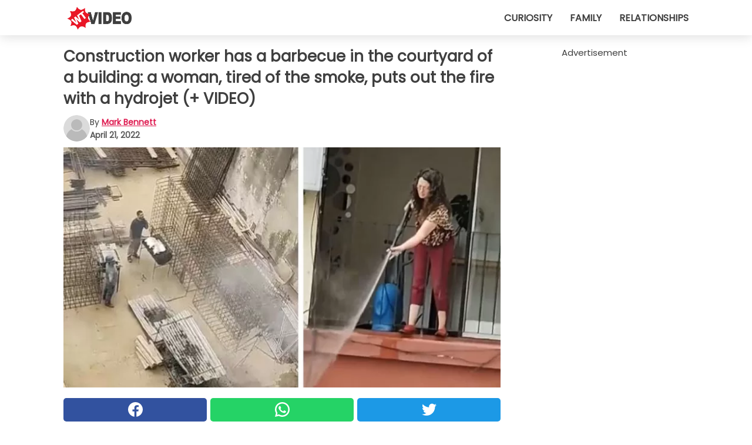

--- FILE ---
content_type: text/html; charset=utf-8
request_url: https://www.wtvideo.com/video/38606/construction-worker-has-a-barbecue-in-the-courtyard-of-a-building:-a-woman-tired-of-the-smoke-puts-out-the-fire-with-a-hydrojet-+-video
body_size: 10984
content:
<!DOCTYPE html>
<html lang="en">
<head>
<meta http-equiv="Content-Type" content="text/html; charset=utf-8" />
<meta name="viewport" content="width=device-width, initial-scale=1.0">
<meta name="title" content="Construction worker has a barbecue in the courtyard of a building: a woman, tired of the smoke, puts out the fire with a hydrojet (+ VIDEO)" />
<meta name="description" content="Let's be honest: living in a city is not easy. A large or smaller metropolis has its pros and cons. All services are close at hand and often there is no need to take the car to get around, and you can&#8230;" />
<meta property="og:description" content="Let's be honest: living in a city is not easy. A large or smaller metropolis has its pros and cons. All services are close at hand and often there is no need to take the car to get around, and you can&#8230;" />
<meta property="og:image" content="https://img.wtvideo.com/images/original/38606.jpg" />
<meta property="og:image:width" content="728" />
<meta property="og:image:height" content="400" />
<meta property="og:image:type" content="image/jpeg" />
<meta property="og:image:alt" content="Construction worker has a barbecue in the courtyard of a building: a woman, tired of the smoke, puts out the fire with a hydrojet (+ VIDEO)" />
<meta name="twitter:site" content="https://twitter.com/wtvideocom" />
<meta name="twitter:card" content="summary_large_image" />
<meta name="twitter:title" content="Construction worker has a barbecue in the courtyard of a building: a woman, tired of the smoke, puts out the fire with a hydrojet (+ VIDEO)" />
<meta name="twitter:description" content="Let's be honest: living in a city is not easy. A large or smaller metropolis has its pros and cons. All services are close at hand and often there is no need to take the car to get around, and you can&#8230;" />
<meta name="twitter:image" content="https://img.wtvideo.com/images/original/38606.jpg" />
<meta name="twitter:image:alt" content="Construction worker has a barbecue in the courtyard of a building: a woman, tired of the smoke, puts out the fire with a hydrojet (+ VIDEO)" />
<meta property="og:type" content="article" />
<meta property="og:title" content="Construction worker has a barbecue in the courtyard of a building: a woman, tired of the smoke, puts out the fire with a hydrojet (+ VIDEO)" />
<meta property="og:url" content="https://www.wtvideo.com/video/38606/construction-worker-has-a-barbecue-in-the-courtyard-of-a-building:-a-woman-tired-of-the-smoke-puts-out-the-fire-with-a-hydrojet-+-video" />
<meta property="article:published_time" content="2022-04-21T15:00:00+00:00" />
<meta property="article:modified_time" content="2022-04-21T15:00:00+00:00" />
<meta property="article:publisher" content="https://www.facebook.com/pages/WTVideo/582882635120303" />
<meta property="article:author" content="Mark Bennett" />
<link rel="canonical" href="https://www.wtvideo.com/video/38606/construction-worker-has-a-barbecue-in-the-courtyard-of-a-building:-a-woman-tired-of-the-smoke-puts-out-the-fire-with-a-hydrojet-+-video" />
<link rel="alternate" hreflang="en" href="https://www.wtvideo.com/video/38606/construction-worker-has-a-barbecue-in-the-courtyard-of-a-building:-a-woman-tired-of-the-smoke-puts-out-the-fire-with-a-hydrojet-+-video" />
<link rel="alternate" hreflang="it" href="https://www.guardachevideo.it/video/38606/l-operaio-fa-un-barbecue-nel-cortile-del-palazzo:-una-donna-stanca-del-fumo-spegne-tutto-con-un-idrogetto-+-video" />
<link rel="alternate" hreflang="es" href="https://www.miraquevideo.com/video/38606/trabajador-hace-un-asado-en-el-patio-del-edificio:-una-mujer-cansada-del-humo-apaga-todo-con-un-hidrojet-+-video" />
<link rel="alternate" hreflang="fr" href="https://www.regardecettevideo.fr/video/38606/un-ouvrier-fait-un-barbecue-dans-la-cour-de-l-immeuble-:-une-femme-lassee-de-la-fumee-l-eteint-au-jet-d-eau-+-video" />
<link rel="alternate" hreflang="pt" href="https://www.olhaquevideo.com.br/video/38606/um-homem-faz-churrasco-no-patio-do-predio:-uma-mulher-cansada-da-fumaca-apaga-o-fogo-com-um-jato-de-agua-+-video" />
<link rel="alternate" hreflang="de" href="https://www.klickdasvideo.de/video/38606/arbeiter-grillt-im-innenhof-des-gebaudes:-eine-frau-die-den-rauch-leid-ist-loscht-ihn-mit-einem-wasserstrahl-+-video" />
<link rel="alternate" hreflang="nl" href="https://www.bekijkdezevideo.nl/video/38606/de-arbeider-gaat-barbecuen-op-de-binnenplaats-van-het-gebouw:-een-vrouw-die-de-rook-zat-is-dooft-het-met-een-hydrojet-+-video" />
<link rel="alternate" hreflang="sv" href="https://www.tittapavideon.se/video/38606/en-man-staller-sig-och-grillar-pa-innergarden-men-en-granne-som-trottnar-pa-roken-slacker-allt-med-en-hogtryckstvatt-+video" />
<title>Construction worker has a barbecue in the courtyard of a building: a woman, tired of the smoke, puts out the fire with a hydrojet (+ VIDEO) - WTVideo.com</title>
<meta name="theme-color" content="#de194f">
<link rel="preload" as="font" href="https://cdn1.wtvideo.com/fonts/Poppins-latin.ttf" crossorigin>
<link rel="preload" as="font" href="https://cdn1.wtvideo.com/fonts/OpenSans-latin.ttf" crossorigin>
<link rel="preload" href="https://cdn1.wtvideo.com/css/main_new.min.css?v=2.7.3" as="style">
<link rel="stylesheet" href="https://cdn1.wtvideo.com/css/main_new.min.css?v=2.7.3">
<link rel="image_src" href="https://img.wtvideo.com/images/logo_en.png" />
<link rel="alternate" type="application/rss+xml" title="WTVideo RSS Feed" href="https://www.wtvideo.com/feed/" />
<link rel="icon" href="https://img.wtvideo.com/images/favicon.ico" />
<meta property="og:site_name" content="WTVideo.com" />
<meta property="og:locale" content="en" />
<meta name="robots" content="max-image-preview:large">
<link rel="preconnect" href="https://cmp.inmobi.com" crossorigin />
<script type="delay" async=true>
(function() {
var host = window.location.hostname;
var element = document.createElement('script');
var firstScript = document.getElementsByTagName('script')[0];
var url = 'https://cmp.inmobi.com'
.concat('/choice/', 'X6HC_NQYG1mgp', '/', host, '/choice.js?tag_version=V3');
var uspTries = 0;
var uspTriesLimit = 3;
element.async = true;
element.type = 'text/javascript';
element.src = url;
firstScript.parentNode.insertBefore(element, firstScript);
function makeStub() {
var TCF_LOCATOR_NAME = '__tcfapiLocator';
var queue = [];
var win = window;
var cmpFrame;
function addFrame() {
var doc = win.document;
var otherCMP = !!(win.frames[TCF_LOCATOR_NAME]);
if (!otherCMP) {
if (doc.body) {
var iframe = doc.createElement('iframe');
iframe.style.cssText = 'display:none';
iframe.name = TCF_LOCATOR_NAME;
doc.body.appendChild(iframe);
} else {
setTimeout(addFrame, 5);
}
}
return !otherCMP;
}
function tcfAPIHandler() {
var gdprApplies;
var args = arguments;
if (!args.length) {
return queue;
} else if (args[0] === 'setGdprApplies') {
if (
args.length > 3 &&
args[2] === 2 &&
typeof args[3] === 'boolean'
) {
gdprApplies = args[3];
if (typeof args[2] === 'function') {
args[2]('set', true);
}
}
} else if (args[0] === 'ping') {
var retr = {
gdprApplies: gdprApplies,
cmpLoaded: false,
cmpStatus: 'stub'
};
if (typeof args[2] === 'function') {
args[2](retr);
}
} else {
if(args[0] === 'init' && typeof args[3] === 'object') {
args[3] = Object.assign(args[3], { tag_version: 'V3' });
}
queue.push(args);
}
}
function postMessageEventHandler(event) {
var msgIsString = typeof event.data === 'string';
var json = {};
try {
if (msgIsString) {
json = JSON.parse(event.data);
} else {
json = event.data;
}
} catch (ignore) {}
var payload = json.__tcfapiCall;
if (payload) {
window.__tcfapi(
payload.command,
payload.version,
function(retValue, success) {
var returnMsg = {
__tcfapiReturn: {
returnValue: retValue,
success: success,
callId: payload.callId
}
};
if (msgIsString) {
returnMsg = JSON.stringify(returnMsg);
}
if (event && event.source && event.source.postMessage) {
event.source.postMessage(returnMsg, '*');
}
},
payload.parameter
);
}
}
while (win) {
try {
if (win.frames[TCF_LOCATOR_NAME]) {
cmpFrame = win;
break;
}
} catch (ignore) {}
if (win === window.top) {
break;
}
win = win.parent;
}
if (!cmpFrame) {
addFrame();
win.__tcfapi = tcfAPIHandler;
win.addEventListener('message', postMessageEventHandler, false);
}
};
makeStub();
var uspStubFunction = function() {
var arg = arguments;
if (typeof window.__uspapi !== uspStubFunction) {
setTimeout(function() {
if (typeof window.__uspapi !== 'undefined') {
window.__uspapi.apply(window.__uspapi, arg);
}
}, 500);
}
};
var checkIfUspIsReady = function() {
uspTries++;
if (window.__uspapi === uspStubFunction && uspTries < uspTriesLimit) {
console.warn('USP is not accessible');
} else {
clearInterval(uspInterval);
}
};
if (typeof window.__uspapi === 'undefined') {
window.__uspapi = uspStubFunction;
var uspInterval = setInterval(checkIfUspIsReady, 6000);
}
})();
</script>
<script async delay="https://www.googletagmanager.com/gtag/js?id=G-78QW40DFCG"></script>
<script type="delay">
window.dataLayer = window.dataLayer || [];
function gtag(){dataLayer.push(arguments);}
gtag('js', new Date());
gtag('config', 'G-78QW40DFCG');
gtag('event', 'Web page view', {
'event_category': 'Page View',
'event_label': window.location.pathname,
'event_value': 1
});
</script>
<script data-ad-client="ca-pub-5929087980377376" async delay="https://pagead2.googlesyndication.com/pagead/js/adsbygoogle.js"></script>
<script type="application/ld+json">
{"@context":"https://schema.org","@type":"NewsArticle","inLanguage":"en_US","headline":"Construction worker has a barbecue in the courtyard of a building: a woman, tired of the smoke, puts out the fire with a hydrojet (+ VIDEO)","keywords":["Curious ","Absurd","Stories"],"description":"Let's be honest: living in\u00a0a city is not easy. A large or smaller metropolis has its pros and cons. All services are close at hand and often there is no need to take the car to get around,\u00a0and you can do just about everything within walking range. However,\u00a0one will have to deal with other, less positive, aspects of city dwelling: noise, smog, traffic. Not to mention that houses and apartments that surround one are not always quiet. In particular, if you live in buildings with many floors, many apartments and with many people living in them,\u00a0peace and quiet may not be on the menu. Those who live in condominiums know this very well. And\u00a0they also know that another type of problem can arise: the barbecue. Put your hand up if you have never had an argument with a neighbor about the smoke and the smell that comes from the coals and the grill (if not, you will surely have heard about\u00a0this problem\u00a0from acquaintances and friends). Unfortunately, the\u00a0subject of the\u00a0story\u00a0that we will tell you about here, knows how annoying this\u00a0nasal assault can\u00a0be.","articleBody":"The desire to be outdoors and eat a good, grilled fish or piece of meat comes, thankfully, with the arrival of spring. In this specific case, however, this was not the scenario. The offending subjects&nbsp;of this story are some workers and the &quot;victim&quot; was a tenant of the building near&nbsp;to where they were working. On a day like so many others, one of the workers prepared a fire with coal and wood and&nbsp;got busy cooking lunch. While the fire was burning and the meat was cooking, the smoke began to rise towards the windows of the surrounding apartments. If someone close to us is&nbsp;cooking, it is normal to smell&nbsp;it and maybe it is even bearable (for a time). But not for this woman: After having endured&nbsp;barbecue smoke enter and linger&nbsp;in her home several times in the past, a tenant of the building in front of the construction site could not&nbsp;stop herself&nbsp;and&nbsp;gave the cooking worker a &quot;shower&quot;. In a video posted on Twitter that went viral, the woman is seen looking out from the balcony of her house and spraying water on the worker and his fire with a hydrojet. The woman's intention?&nbsp;To stop a fire being lit yet again and escape&nbsp;the&nbsp;overpowering smell of smoke. The workers were incredulous at the woman's actions, but they say anything to her. Who knows if in the following days they have tried again or have opted for another type of lunch. Let's hope so. Has a similar situation ever happened to you? Maybe you have a neighbor, a relative, or a friend who loves to organize barbecues, but&nbsp;they&nbsp;just don't&nbsp;know yet that you can't stand it? Write&nbsp;to us in the comments and describe your adventures (or misadventures).","url":"https://www.wtvideo.com/video/38606/construction-worker-has-a-barbecue-in-the-courtyard-of-a-building:-a-woman-tired-of-the-smoke-puts-out-the-fire-with-a-hydrojet-+-video","datePublished":"2022-04-21T15:00:00+00:00","dateModified":"2022-04-21T15:00:00+00:00","mainEntityOfPage":{"@type":"WebPage","@id":"https://www.wtvideo.com/video/38606/construction-worker-has-a-barbecue-in-the-courtyard-of-a-building:-a-woman-tired-of-the-smoke-puts-out-the-fire-with-a-hydrojet-+-video"},"image":{"@type":"ImageObject","url":"https://img.wtvideo.com/images/original/38606.jpg","name":"Construction worker has a barbecue in the courtyard of a building: a woman, tired of the smoke, puts out the fire with a hydrojet (+ VIDEO)","caption":"Construction worker has a barbecue in the courtyard of a building: a woman, tired of the smoke, puts out the fire with a hydrojet (+ VIDEO)","author":{"@type":"Person","name":"Mark Bennett"},"width":"728","height":"400"},"author":{"@type":"Person","@id":"https://www.wtvideo.com/author/mark-bennett","name":"Mark Bennett","url":"https://www.wtvideo.com/author/mark-bennett"},"publisher":{"@type":"NewsMediaOrganization ","name":"WTVideo","url":"https://www.wtvideo.com","logo":{"@type":"ImageObject","url":"https://img.wtvideo.com/images/logo_en.png"},"sameAs":["https://www.facebook.com/pages/WTVideo/582882635120303","https://twitter.com/wtvideocom"],"correctionsPolicy":"https://www.wtvideo.com/correction-policy","verificationFactCheckingPolicy":"https://www.wtvideo.com/fact-check-policy","publishingPrinciples":"https://www.wtvideo.com/editorial","ownershipFundingInfo":"https://www.wtvideo.com/ownership"}} </script>
<script type="application/ld+json">
[{"@context":"https://schema.org","@type":"BreadcrumbList","itemListElement":[{"@type":"ListItem","position":1,"name":"HOME","item":"https://www.wtvideo.com"},{"@type":"ListItem","position":2,"name":"Curious ","item":"https://www.wtvideo.com/category/curious"},{"@type":"ListItem","position":3,"name":"Construction worker has a barbecue in the courtyard of a building: a woman, tired of the smoke, puts out the fire with a hydrojet (+ VIDEO)"}]},{"@context":"https://schema.org","@type":"BreadcrumbList","itemListElement":[{"@type":"ListItem","position":1,"name":"HOME","item":"https://www.wtvideo.com"},{"@type":"ListItem","position":2,"name":"Absurd","item":"https://www.wtvideo.com/category/absurd"},{"@type":"ListItem","position":3,"name":"Construction worker has a barbecue in the courtyard of a building: a woman, tired of the smoke, puts out the fire with a hydrojet (+ VIDEO)"}]},{"@context":"https://schema.org","@type":"BreadcrumbList","itemListElement":[{"@type":"ListItem","position":1,"name":"HOME","item":"https://www.wtvideo.com"},{"@type":"ListItem","position":2,"name":"Stories","item":"https://www.wtvideo.com/category/stories"},{"@type":"ListItem","position":3,"name":"Construction worker has a barbecue in the courtyard of a building: a woman, tired of the smoke, puts out the fire with a hydrojet (+ VIDEO)"}]}] </script>
</head>
<body class="theme-gcv">
<div id="scroll-progress-bar"></div>
<script>
function runScripts(){for(var e=document.querySelectorAll("script"),t=0;t<e.length;t++){var r=e[t];if("delay"==r.getAttribute("type"))try{var a=document.createElement("script");a.type="text/javascript",a.text=r.text,document.head.appendChild(a),r.parentNode&&r.parentNode.removeChild(r)}catch(n){console.error(n)}else if(r.hasAttribute("delay"))try{r.src=r.getAttribute("delay")}catch(i){console.error(i)}}for(var c=document.querySelectorAll("iframe[delay]"),t=0;t<c.length;t++)try{var o=c[t];o.src=o.getAttribute("delay")}catch(l){console.error(l)}}document.addEventListener("DOMContentLoaded",function(){if(window.setTimeout){var e=["click","keydown","scroll"],t=setTimeout(runScripts,3500);function r(){runScripts(),clearTimeout(t);for(var a=0;a<e.length;a++){var n=e[a];window.removeEventListener(n,r,{passive:!0})}}for(var a=0;a<e.length;a++){var n=e[a];window.addEventListener(n,r,{passive:!0})}}else runScripts()});
</script>
<script>
function displayMenu(){document.getElementById("menu-aside").classList.toggle("show"),document.getElementById("menu-aside-toggler").classList.toggle("show")}
</script>
<nav>
<div class="column-layout pad">
<div class="content">
<button id="menu-aside-toggler" class="" onclick="displayMenu()" aria-label="Toggle categories menu">
<svg data-toggle="close" tabindex="-1" width="20" height="17" viewBox="0 0 20 17" fill="none" xmlns="http://www.w3.org/2000/svg">
<svg width="20" height="17" viewBox="0 0 20 17" fill="none" xmlns="http://www.w3.org/2000/svg">
<path d="M18.4673 2.90325C19.1701 2.2395 19.1701 1.16156 18.4673 0.497813C17.7645 -0.165938 16.6231 -0.165938 15.9203 0.497813L10 6.09456L4.07403 0.503123C3.37123 -0.160628 2.22989 -0.160628 1.5271 0.503123C0.824301 1.16687 0.824301 2.24481 1.5271 2.90856L7.45307 8.5L1.53272 14.0967C0.829923 14.7605 0.829923 15.8384 1.53272 16.5022C2.23551 17.1659 3.37685 17.1659 4.07965 16.5022L10 10.9054L15.926 16.4969C16.6288 17.1606 17.7701 17.1606 18.4729 16.4969C19.1757 15.8331 19.1757 14.7552 18.4729 14.0914L12.5469 8.5L18.4673 2.90325Z" fill="#3F3F3F"/>
</svg>
</svg>
<svg data-toggle="open" width="20" height="17" viewBox="0 0 20 17" fill="none" xmlns="http://www.w3.org/2000/svg">
<rect width="20" height="3" fill="#3F3F3F"/>
<rect y="7" width="20" height="3" fill="#3F3F3F"/>
<rect y="14" width="20" height="3" fill="#3F3F3F"/>
</svg>
</button>
<div id="menu-aside" class="categories-mobile">
<ul>
<li class="">
<a href="/section/curiosity">Curiosity</a>
</li>
<li class="">
<a href="/section/family">Family</a>
</li>
<li class="">
<a href="/section/relationships">Relationships</a>
</li>
</ul>
</div>
<a class="logo-img" href="/">
<img width="128" height="65" src="https://img.wtvideo.com/images/logo_en.png" alt="logo">
</a>
<ul class="categories">
<li class="cat">
<a href="/section/curiosity">Curiosity</a>
</li>
<li class="cat">
<a href="/section/family">Family</a>
</li>
<li class="cat">
<a href="/section/relationships">Relationships</a>
</li>
</ul>
</div>
</div>
</nav>
<main>
<div class="column-layout">
<div class="content">
<div class="left-column">
<div id="articles-wrapper">
<article data-idx="-1">
<h1 class="main-title">Construction worker has a barbecue in the courtyard of a building: a woman, tired of the smoke, puts out the fire with a hydrojet (+ VIDEO)</h1>
<div class="info">
<svg class="author-img" width="75" height="75" viewBox="0 0 24 24" fill="none" xmlns="http://www.w3.org/2000/svg">
<path d="M24 12C24 18.6274 18.6274 24 12 24C5.37258 24 0 18.6274 0 12C0 5.37258 5.37258 0 12 0C18.6274 0 24 5.37258 24 12Z" fill="#DBDBDB"></path>
<path d="M2.51635 19.3535C3.41348 14.9369 7.31851 11.6128 11.9999 11.6128C16.6814 11.6128 20.5865 14.9369 21.4835 19.3536C19.2882 22.1808 15.8565 24 12 24C8.14339 24 4.71169 22.1807 2.51635 19.3535Z" fill="#BABABA"></path>
<path d="M18 9C18 12.3137 15.3137 15 12 15C8.68627 15 5.99998 12.3137 5.99998 9C5.99998 5.68629 8.68627 3 12 3C15.3137 3 18 5.68629 18 9Z" fill="#DBDBDB"></path>
<path d="M17.0323 8.90311C17.0323 11.6823 14.7792 13.9354 12 13.9354C9.22077 13.9354 6.96775 11.6823 6.96775 8.90311C6.96775 6.12387 9.22077 3.87085 12 3.87085C14.7792 3.87085 17.0323 6.12387 17.0323 8.90311Z" fill="#BABABA"></path>
</svg>
<div class="author">
<span class="from">by</span>&#160;<a class="author-name" href="/author/mark-bennett">Mark Bennett</a>
<div style="display: flex; flex-wrap: wrap; flex-direction: column;">
<p class="date">April 21, 2022</p>
</div>
</div>
</div>
<div class="img-wrapper">
<img src="https://img.wtvideo.com/images/original/38606.jpg" alt="Construction worker has a barbecue in the courtyard of a building: a woman, tired of the smoke, puts out the fire with a hydrojet (+ VIDEO)" width="728" height="400">
</div>
<div>
<div class="social-share-container top">
<a 
class="social-share facebook"
href="https://www.facebook.com/sharer/sharer.php?u=https://www.wtvideo.com/video/38606/construction-worker-has-a-barbecue-in-the-courtyard-of-a-building:-a-woman-tired-of-the-smoke-puts-out-the-fire-with-a-hydrojet-+-video"
target="_blank"
rel="noopener"
>
<svg viewBox="0 0 24 24" fill="none" xmlns="http://www.w3.org/2000/svg"><title>Share us on Facebook</title><g clip-path="url(#clip0_276_3019)"><path d="M12 0C5.373 0 0 5.373 0 12C0 18.016 4.432 22.984 10.206 23.852V15.18H7.237V12.026H10.206V9.927C10.206 6.452 11.899 4.927 14.787 4.927C16.17 4.927 16.902 5.03 17.248 5.076V7.829H15.278C14.052 7.829 13.624 8.992 13.624 10.302V12.026H17.217L16.73 15.18H13.624V23.877C19.481 23.083 24 18.075 24 12C24 5.373 18.627 0 12 0Z" fill="white"/></g><defs><clipPath id="clip0_276_3019"><rect width="24" height="24" fill="white"/></clipPath></defs></svg>
<span>Share on Facebook</span>
</a>
<a
class="social-share whatsapp"
href="https://api.whatsapp.com/send?text=https://www.wtvideo.com/video/38606/construction-worker-has-a-barbecue-in-the-courtyard-of-a-building:-a-woman-tired-of-the-smoke-puts-out-the-fire-with-a-hydrojet-+-video"
target="_blank"
rel="noopener"
>
<svg viewBox="0 0 20 20" fill="none" xmlns="http://www.w3.org/2000/svg"><title>Share us on WhatsApp</title><path d="M10.0117 0C4.50572 0 0.0234844 4.47837 0.0214844 9.98438C0.0204844 11.7444 0.481469 13.4626 1.35547 14.9766L0 20L5.23242 18.7637C6.69142 19.5597 8.33386 19.9775 10.0059 19.9785H10.0098C15.5148 19.9785 19.995 15.4991 19.998 9.99414C20 7.32514 18.9622 4.81573 17.0762 2.92773C15.1902 1.04073 12.6837 0.001 10.0117 0ZM10.0098 2C12.1458 2.001 14.1531 2.8338 15.6621 4.3418C17.1711 5.8518 18 7.85819 17.998 9.99219C17.996 14.3962 14.4138 17.9785 10.0078 17.9785C8.67481 17.9775 7.35441 17.6428 6.19141 17.0078L5.51758 16.6406L4.77344 16.8164L2.80469 17.2812L3.28516 15.4961L3.50195 14.6953L3.08789 13.9766C2.38989 12.7686 2.02048 11.3874 2.02148 9.98438C2.02348 5.58238 5.60677 2 10.0098 2ZM6.47656 5.375C6.30956 5.375 6.03955 5.4375 5.81055 5.6875C5.58155 5.9365 4.93555 6.53958 4.93555 7.76758C4.93555 8.99558 5.83008 10.1826 5.95508 10.3496C6.07908 10.5156 7.68175 13.1152 10.2188 14.1152C12.3268 14.9462 12.7549 14.7822 13.2129 14.7402C13.6709 14.6992 14.6904 14.1377 14.8984 13.5547C15.1064 12.9717 15.1069 12.4702 15.0449 12.3672C14.9829 12.2632 14.8164 12.2012 14.5664 12.0762C14.3174 11.9512 13.0903 11.3486 12.8613 11.2656C12.6323 11.1826 12.4648 11.1406 12.2988 11.3906C12.1328 11.6406 11.6558 12.2012 11.5098 12.3672C11.3638 12.5342 11.2188 12.5566 10.9688 12.4316C10.7188 12.3056 9.91494 12.0414 8.96094 11.1914C8.21894 10.5304 7.71827 9.71484 7.57227 9.46484C7.42727 9.21584 7.55859 9.07908 7.68359 8.95508C7.79559 8.84308 7.93164 8.66358 8.05664 8.51758C8.18064 8.37158 8.22364 8.26756 8.30664 8.10156C8.38964 7.93556 8.34716 7.78906 8.28516 7.66406C8.22316 7.53906 7.73763 6.3065 7.51562 5.8125C7.32862 5.3975 7.13113 5.38786 6.95312 5.38086C6.80813 5.37486 6.64256 5.375 6.47656 5.375Z" fill="white"/></svg>
</a>
<a
class="social-share twitter"
href="https://twitter.com/share?url=https://www.wtvideo.com/video/38606/construction-worker-has-a-barbecue-in-the-courtyard-of-a-building:-a-woman-tired-of-the-smoke-puts-out-the-fire-with-a-hydrojet-+-video"
target="_blank"
rel="noopener"
>
<svg width="50" height="50" viewBox="0 0 24 24" fill="none" xmlns="http://www.w3.org/2000/svg"><title>Find us on Twitter</title><path d="M24 4.30078C23.1016 4.69922 22.1992 5 21.1992 5.10156C22.1992 4.5 23 3.5 23.3984 2.39844C22.3984 3 21.3984 3.39844 20.3008 3.60156C19.3008 2.60156 18 2 16.6016 2C13.8984 2 11.6992 4.19922 11.6992 6.89844C11.6992 7.30078 11.6992 7.69922 11.8008 8C7.69922 7.80078 4.10156 5.89844 1.69922 2.89844C1.19922 3.60156 1 4.5 1 5.39844C1 7.10156 1.89844 8.60156 3.19922 9.5C2.39844 9.39844 1.60156 9.19922 1 8.89844C1 8.89844 1 8.89844 1 9C1 11.3984 2.69922 13.3984 4.89844 13.8008C4.5 13.8984 4.10156 14 3.60156 14C3.30078 14 3 14 2.69922 13.8984C3.30078 15.8984 5.10156 17.3008 7.30078 17.3008C5.60156 18.6016 3.5 19.3984 1.19922 19.3984C0.800781 19.3984 0.398438 19.3984 0 19.3008C2.19922 20.6992 4.80078 21.5 7.5 21.5C16.6016 21.5 21.5 14 21.5 7.5C21.5 7.30078 21.5 7.10156 21.5 6.89844C22.5 6.19922 23.3008 5.30078 24 4.30078Z" fill="white"/></svg>
</a>
</div>
</div>
<div class="ad-wrapper force-center" align="center">	
<small class="adv-label">Advertisement</small>
<ins class="adsbygoogle"
style="display:inline-block;width:336px;height:280px"
data-ad-client="ca-pub-5929087980377376"
data-ad-group="GROUP_1"
data-ad-slot="9128561443"></ins>
<script>
(adsbygoogle = window.adsbygoogle || []).push({});
</script>
</div>
<p><p>Let's be honest: living in a city is not easy. A large or smaller metropolis has its pros and cons. All services are close at hand and often there is no need to take the car to get around, and you can do just about everything within walking range. However, one will have to deal with other, less positive, aspects of city dwelling: noise, smog, traffic. Not to mention that houses and apartments that surround one are not always quiet. In particular, if you live in buildings with many floors, many apartments and with many people living in them, peace and quiet may not be on the menu.</p>
<p>Those who live in <strong>condominiums</strong> know this very well. And they also know that <strong>another type of problem can arise: the barbecue</strong>. Put your hand up if you have never had an <strong>argument with a neighbor about the smoke and the smell</strong> that comes from the coals and the grill (if not, you will surely have heard about this problem from acquaintances and friends). Unfortunately, the subject of the story that we will tell you about here, knows how annoying this nasal assault can be.</p></p> <p>
<small>via <span><a href="https://twitter.com/USITE2022/status/1506368378331492356" target="_blank" rel="nofollow noopener">Daniel/Twitter</a></span>
</small>
</p>
<div class="media-wrapper no-quote embed " align="center" style="">
<blockquote class="twitter-tweet"><p lang="es" dir="ltr">Ejemplo de lo amargada y hostil que está la sociedad postpandemia y sin plata <a href="https://t.co/JSrLHtw6uC">pic.twitter.com/JSrLHtw6uC</a></p>— Daniel (@USITE2022) <a href="https://twitter.com/USITE2022/status/1506368378331492356?ref_src=twsrc%5Etfw">March 22, 2022</a></blockquote> <script async delay="https://platform.twitter.com/widgets.js" charset="utf-8"></script> </div>
<p><p>The desire to be outdoors and eat a good, grilled fish or piece of meat comes, thankfully, with the arrival of spring. In this specific case, however, this was not the scenario. The offending subjects&nbsp;of this story are some workers and the "victim" was a tenant of the building near&nbsp;to where they were working.</p>
<p>On a day like so many others, one of the workers prepared a fire with coal and wood and&nbsp;got busy cooking lunch. While the fire was burning and the meat was cooking, t<strong>he smoke began to rise towards the windows of the surrounding apartments</strong>. If someone close to us is&nbsp;cooking, it is normal to smell&nbsp;it and maybe it is even bearable (for a time). But not for this woman:</p></p> 				<div class="ad-wrapper force-center" align="center">	
<small class="adv-label">Advertisement</small>
<ins class="adsbygoogle"
style="display:inline-block;width:336px;height:280px"
data-ad-client="ca-pub-5929087980377376"
data-ad-group="GROUP_1"
data-ad-slot="4268610640"></ins>
<script>
(adsbygoogle = window.adsbygoogle || []).push({});
</script>
</div>
<div class="img-wrapper">
<img loading="lazy" src="https://img.wtvideo.com/images/article/list/38606_2.jpg" alt="Daniel/Twitter" width="346" height="495" />
</div>
<p class="img-credit">
<small>
<span><a href="https://twitter.com/USITE2022/status/1506368378331492356" target="_blank" rel="nofollow noopener">Daniel/Twitter</a></span>
</small>
</p>
<p><p>After having endured&nbsp;barbecue smoke enter and linger&nbsp;in her home several times in the past, a tenant of the building in front of the construction site <strong>could not&nbsp;stop herself&nbsp;and&nbsp;gave the cooking worker a "shower"</strong>. In a video posted on Twitter that went viral, the woman is seen looking out from the balcony of her house and <strong>spraying water on the worker and his fire with a hydrojet</strong>. The woman's intention?&nbsp;To stop a fire being lit yet again and escape&nbsp;the&nbsp;overpowering smell of smoke. The workers were incredulous at the woman's actions, but they say anything to her.</p>
<p>Who knows if in the following days they have tried again or have opted for another type of lunch. Let's hope so.</p>
<p>Has a similar situation ever happened to you? Maybe you have a neighbor, a relative, or a friend who loves to organize barbecues, but&nbsp;they&nbsp;just don't&nbsp;know yet that you can't stand it? Write&nbsp;to us in the comments and describe your adventures (or misadventures).</p></p> 
<div class="tag-labels">
<a class="tag-label" href="/category/curious"># Curious </a>
<a class="tag-label" href="/category/absurd"># Absurd</a>
<a class="tag-label" href="/category/stories"># Stories</a>
</div>
<div>
<div class="social-share-container bottom">
<a 
class="social-share facebook"
href="https://www.facebook.com/sharer/sharer.php?u=https://www.wtvideo.com/video/38606/construction-worker-has-a-barbecue-in-the-courtyard-of-a-building:-a-woman-tired-of-the-smoke-puts-out-the-fire-with-a-hydrojet-+-video"
target="_blank"
rel="noopener"
>
<svg viewBox="0 0 24 24" fill="none" xmlns="http://www.w3.org/2000/svg"><title>Share us on Facebook</title><g clip-path="url(#clip0_276_3019)"><path d="M12 0C5.373 0 0 5.373 0 12C0 18.016 4.432 22.984 10.206 23.852V15.18H7.237V12.026H10.206V9.927C10.206 6.452 11.899 4.927 14.787 4.927C16.17 4.927 16.902 5.03 17.248 5.076V7.829H15.278C14.052 7.829 13.624 8.992 13.624 10.302V12.026H17.217L16.73 15.18H13.624V23.877C19.481 23.083 24 18.075 24 12C24 5.373 18.627 0 12 0Z" fill="white"/></g><defs><clipPath id="clip0_276_3019"><rect width="24" height="24" fill="white"/></clipPath></defs></svg>
<span>Share on Facebook</span>
</a>
<a
class="social-share whatsapp"
href="https://api.whatsapp.com/send?text=https://www.wtvideo.com/video/38606/construction-worker-has-a-barbecue-in-the-courtyard-of-a-building:-a-woman-tired-of-the-smoke-puts-out-the-fire-with-a-hydrojet-+-video"
target="_blank"
rel="noopener"
>
<svg viewBox="0 0 20 20" fill="none" xmlns="http://www.w3.org/2000/svg"><title>Share us on WhatsApp</title><path d="M10.0117 0C4.50572 0 0.0234844 4.47837 0.0214844 9.98438C0.0204844 11.7444 0.481469 13.4626 1.35547 14.9766L0 20L5.23242 18.7637C6.69142 19.5597 8.33386 19.9775 10.0059 19.9785H10.0098C15.5148 19.9785 19.995 15.4991 19.998 9.99414C20 7.32514 18.9622 4.81573 17.0762 2.92773C15.1902 1.04073 12.6837 0.001 10.0117 0ZM10.0098 2C12.1458 2.001 14.1531 2.8338 15.6621 4.3418C17.1711 5.8518 18 7.85819 17.998 9.99219C17.996 14.3962 14.4138 17.9785 10.0078 17.9785C8.67481 17.9775 7.35441 17.6428 6.19141 17.0078L5.51758 16.6406L4.77344 16.8164L2.80469 17.2812L3.28516 15.4961L3.50195 14.6953L3.08789 13.9766C2.38989 12.7686 2.02048 11.3874 2.02148 9.98438C2.02348 5.58238 5.60677 2 10.0098 2ZM6.47656 5.375C6.30956 5.375 6.03955 5.4375 5.81055 5.6875C5.58155 5.9365 4.93555 6.53958 4.93555 7.76758C4.93555 8.99558 5.83008 10.1826 5.95508 10.3496C6.07908 10.5156 7.68175 13.1152 10.2188 14.1152C12.3268 14.9462 12.7549 14.7822 13.2129 14.7402C13.6709 14.6992 14.6904 14.1377 14.8984 13.5547C15.1064 12.9717 15.1069 12.4702 15.0449 12.3672C14.9829 12.2632 14.8164 12.2012 14.5664 12.0762C14.3174 11.9512 13.0903 11.3486 12.8613 11.2656C12.6323 11.1826 12.4648 11.1406 12.2988 11.3906C12.1328 11.6406 11.6558 12.2012 11.5098 12.3672C11.3638 12.5342 11.2188 12.5566 10.9688 12.4316C10.7188 12.3056 9.91494 12.0414 8.96094 11.1914C8.21894 10.5304 7.71827 9.71484 7.57227 9.46484C7.42727 9.21584 7.55859 9.07908 7.68359 8.95508C7.79559 8.84308 7.93164 8.66358 8.05664 8.51758C8.18064 8.37158 8.22364 8.26756 8.30664 8.10156C8.38964 7.93556 8.34716 7.78906 8.28516 7.66406C8.22316 7.53906 7.73763 6.3065 7.51562 5.8125C7.32862 5.3975 7.13113 5.38786 6.95312 5.38086C6.80813 5.37486 6.64256 5.375 6.47656 5.375Z" fill="white"/></svg>
</a>
<a
class="social-share twitter"
href="https://twitter.com/share?url=https://www.wtvideo.com/video/38606/construction-worker-has-a-barbecue-in-the-courtyard-of-a-building:-a-woman-tired-of-the-smoke-puts-out-the-fire-with-a-hydrojet-+-video"
target="_blank"
rel="noopener"
>
<svg width="50" height="50" viewBox="0 0 24 24" fill="none" xmlns="http://www.w3.org/2000/svg"><title>Find us on Twitter</title><path d="M24 4.30078C23.1016 4.69922 22.1992 5 21.1992 5.10156C22.1992 4.5 23 3.5 23.3984 2.39844C22.3984 3 21.3984 3.39844 20.3008 3.60156C19.3008 2.60156 18 2 16.6016 2C13.8984 2 11.6992 4.19922 11.6992 6.89844C11.6992 7.30078 11.6992 7.69922 11.8008 8C7.69922 7.80078 4.10156 5.89844 1.69922 2.89844C1.19922 3.60156 1 4.5 1 5.39844C1 7.10156 1.89844 8.60156 3.19922 9.5C2.39844 9.39844 1.60156 9.19922 1 8.89844C1 8.89844 1 8.89844 1 9C1 11.3984 2.69922 13.3984 4.89844 13.8008C4.5 13.8984 4.10156 14 3.60156 14C3.30078 14 3 14 2.69922 13.8984C3.30078 15.8984 5.10156 17.3008 7.30078 17.3008C5.60156 18.6016 3.5 19.3984 1.19922 19.3984C0.800781 19.3984 0.398438 19.3984 0 19.3008C2.19922 20.6992 4.80078 21.5 7.5 21.5C16.6016 21.5 21.5 14 21.5 7.5C21.5 7.30078 21.5 7.10156 21.5 6.89844C22.5 6.19922 23.3008 5.30078 24 4.30078Z" fill="white"/></svg>
</a>
</div>
</div>
<div class="ad-wrapper force-center" align="center">	
<small class="adv-label">Advertisement</small>
<ins class="adsbygoogle"
style="display:inline-block;width:336px;height:280px"
data-ad-client="ca-pub-5929087980377376"
data-ad-group="GROUP_1"
data-ad-slot="4268610640"></ins>
<script>
(adsbygoogle = window.adsbygoogle || []).push({});
</script>
</div>
</article>
<div class="scroll-loading" data-active="false">
<svg class="player-loading" style="animation: rotation 0.6s infinite linear;" viewBox="0 0 88 88" fill="none" xmlns="http://www.w3.org/2000/svg">
<path fill-rule="evenodd" clip-rule="evenodd" d="M50 87.5943C48.0382 87.8618 46.0352 88 44 88C19.6995 88 0 68.3005 0 44C0 19.6995 19.6995 0 44 0C68.3005 0 88 19.6995 88 44C88 46.0352 87.8618 48.0382 87.5943 50H82.2579C82.5621 48.0446 82.72 46.0407 82.72 44C82.72 22.6155 65.3845 5.28 44 5.28C22.6155 5.28 5.28 22.6155 5.28 44C5.28 65.3845 22.6155 82.72 44 82.72C46.0407 82.72 48.0446 82.5621 50 82.2579V87.5943Z" fill="white" />
</svg>
</div>
<div class="read-next-separator pad pad-m" data-visible="false">
<span class="sep-line"></span>
<span class="sep-label">Read More</span>
<span class="sep-line"></span>
</div>
</div>
<section>
<div class="pad pad-m">
<a href="https://www.wtvideo.com/video/38605/couple-board-the-wrong-return-flight-and-end-up-more-than-1200km-away-from-home">
<div class="read-next">
<div>
<p class="label"><small>Read More...</small></p>
<h2 class="title">Couple board the wrong return flight and end up more than 1200km away from home</h2>
</div>
<div>
<svg width="45" height="45" viewBox="0 0 25 45" fill="none" xmlns="http://www.w3.org/2000/svg">
<line x1="1.13728" y1="1.29289" x2="22.7556" y2="22.9112" stroke-width="2"/>
<line x1="1.40111" y1="43.6404" x2="22.7226" y2="22.2933" stroke-width="2"/>
</svg>
</div>
</div>
</a>
</div>
</section>
<section class="">
<div class="pad pad-m">
<div class="h2-mimic">Related Stories</div>
<div class="cards-container d-cols-2">
<div class="card">
<a href="https://www.wtvideo.com/video/42463/54-year-old-looks-much-younger-and-some-mistake-him-for-his-stepdaughter-s-boyfriend:-sometimes-it-s-embarrassing">
<div class="og-image-wrapper">
<img loading="lazy" src="https://img.wtvideo.com/images/original/42463.jpg" alt="54-year-old looks much younger and some mistake him for his stepdaughter&#039;s boyfriend: &quot;sometimes it&#039;s embarrassing&quot;" width="728" height="400">
</div>
<h3 class="title">54-year-old looks much younger and some mistake him for his stepdaughter's boyfriend: "sometimes it's embarrassing"</h3>
</a>
</div>
<div class="card">
<a href="https://www.wtvideo.com/video/42032/my-girlfriend-takes-a-shower-only-once-every-2-weeks:-i-sleep-on-the-sofa-because-i-can-t-stand-her-stink">
<div class="og-image-wrapper">
<img loading="lazy" src="https://img.wtvideo.com/images/original/42032.jpg" alt="&quot;My girlfriend takes a shower only once every 2 weeks: I sleep on the sofa because I can&#039;t stand her stink&quot;" width="728" height="400">
</div>
<h3 class="title">"My girlfriend takes a shower only once every 2 weeks: I sleep on the sofa because I can't stand her stink"</h3>
</a>
</div>
<div class="card">
<a href="https://www.wtvideo.com/video/39176/man-sneaks-into-a-stranger-s-garden-takes-out-the-lawnmower-and-cuts-the-grass:-he-is-wanted-by-police-for-trespassing">
<div class="og-image-wrapper">
<img loading="lazy" src="https://img.wtvideo.com/images/original/39176.jpg" alt="Man sneaks into a stranger&#039;s garden, takes out the lawnmower and cuts the grass: he is wanted by police for trespassing " width="728" height="400">
</div>
<h3 class="title">Man sneaks into a stranger's garden, takes out the lawnmower and cuts the grass: he is wanted by police for trespassing </h3>
</a>
</div>
<div class="card">
<a href="https://www.wtvideo.com/video/38714/mother-in-law-to-be-books-a-first-class-flight-for-everyone-except-her-future-daughter-in-law:-the-young-woman-feels-humiliated-and-leaves-the-airport">
<div class="og-image-wrapper">
<img loading="lazy" src="https://img.wtvideo.com/images/original/38714.jpg" alt="Mother-in-law to be books a first-class flight for everyone except her future daughter-in-law: the young woman feels humiliated and leaves the airport" width="728" height="400">
</div>
<h3 class="title">Mother-in-law to be books a first-class flight for everyone except her future daughter-in-law: the young woman feels humiliated and leaves the airport</h3>
</a>
</div>
<div class="card">
<a href="https://www.wtvideo.com/video/38053/mom-loves-her-huge-eyebrows:-on-the-web-they-criticize-her-and-want-to-call-social-services">
<div class="og-image-wrapper">
<img loading="lazy" src="https://img.wtvideo.com/images/original/38053.jpg" alt="Mom loves her huge eyebrows: on the web they criticize her and want to call social services" width="728" height="400">
</div>
<h3 class="title">Mom loves her huge eyebrows: on the web they criticize her and want to call social services</h3>
</a>
</div>
<div class="card">
<a href="https://www.wtvideo.com/video/35097/he-pretends-he-s-pregnant-for-a-day-to-prove-that-pregnancy-isn-t-that-bad-but-he-was-wrong">
<div class="og-image-wrapper">
<img loading="lazy" src="https://img.wtvideo.com/images/original/35097.jpg" alt="He pretends he&#039;s &quot;pregnant&quot; for a day to prove that pregnancy isn&#039;t that bad, but he was wrong" width="728" height="400">
</div>
<h3 class="title">He pretends he's "pregnant" for a day to prove that pregnancy isn't that bad, but he was wrong</h3>
</a>
</div>
</div>
</div>
</section>
</div>
<aside class="right-column">
<div class="sticky-ad">
<div style="min-height: 500px;">
<div class="ad-wrapper" align="center">
<small class="adv-label">Advertisement</small>
<ins class="adsbygoogle adbanner_top"
style="width:300px;height:600px"
data-ad-client="ca-pub-5929087980377376"
data-ad-group="GROUP_2"
data-ad-slot="9781986135"></ins>
<script>
(adsbygoogle = window.adsbygoogle || []).push({});
</script>
</div>
</div>
</div>
</aside>
</div>
</div>
</main>
<div id="sticky-social" class="hidden">
<div class="social-share-container fixed">
<a 
class="social-share facebook"
href="https://www.facebook.com/sharer/sharer.php?u=https://www.wtvideo.com/video/38606/construction-worker-has-a-barbecue-in-the-courtyard-of-a-building:-a-woman-tired-of-the-smoke-puts-out-the-fire-with-a-hydrojet-+-video"
target="_blank"
rel="noopener"
>
<svg viewBox="0 0 24 24" fill="none" xmlns="http://www.w3.org/2000/svg"><title>Share us on Facebook</title><g clip-path="url(#clip0_276_3019)"><path d="M12 0C5.373 0 0 5.373 0 12C0 18.016 4.432 22.984 10.206 23.852V15.18H7.237V12.026H10.206V9.927C10.206 6.452 11.899 4.927 14.787 4.927C16.17 4.927 16.902 5.03 17.248 5.076V7.829H15.278C14.052 7.829 13.624 8.992 13.624 10.302V12.026H17.217L16.73 15.18H13.624V23.877C19.481 23.083 24 18.075 24 12C24 5.373 18.627 0 12 0Z" fill="white"/></g><defs><clipPath id="clip0_276_3019"><rect width="24" height="24" fill="white"/></clipPath></defs></svg>
<span>Share on Facebook</span>
</a>
</div>
</div>
<footer>
<div class="column-layout pad">
<div class="responsive-items">
<div class="slogan-social">
<div class="slogan"><em>Only the best, every day, for everyone.</em></div>
<div class="social-icons">
<a class="social-icon" href="https://www.facebook.com/pages/WTVideo/582882635120303" target="_blank" rel="noopener noreferrer">
<svg width="50" height="50" viewBox="0 0 24 24" fill="none" xmlns="http://www.w3.org/2000/svg"><title>Find us on Facebook</title><g clip-path="url(#clip0_276_3019)"><path d="M12 0C5.373 0 0 5.373 0 12C0 18.016 4.432 22.984 10.206 23.852V15.18H7.237V12.026H10.206V9.927C10.206 6.452 11.899 4.927 14.787 4.927C16.17 4.927 16.902 5.03 17.248 5.076V7.829H15.278C14.052 7.829 13.624 8.992 13.624 10.302V12.026H17.217L16.73 15.18H13.624V23.877C19.481 23.083 24 18.075 24 12C24 5.373 18.627 0 12 0Z" fill="white"/></g><defs><clipPath id="clip0_276_3019"><rect width="24" height="24" fill="white"/></clipPath></defs></svg>
</a>
<a class="social-icon" href="https://twitter.com/wtvideocom" target="_blank" rel="noopener noreferrer">
<svg width="50" height="50" viewBox="0 0 24 24" fill="none" xmlns="http://www.w3.org/2000/svg"><title>Find us on Twitter</title><path d="M24 4.30078C23.1016 4.69922 22.1992 5 21.1992 5.10156C22.1992 4.5 23 3.5 23.3984 2.39844C22.3984 3 21.3984 3.39844 20.3008 3.60156C19.3008 2.60156 18 2 16.6016 2C13.8984 2 11.6992 4.19922 11.6992 6.89844C11.6992 7.30078 11.6992 7.69922 11.8008 8C7.69922 7.80078 4.10156 5.89844 1.69922 2.89844C1.19922 3.60156 1 4.5 1 5.39844C1 7.10156 1.89844 8.60156 3.19922 9.5C2.39844 9.39844 1.60156 9.19922 1 8.89844C1 8.89844 1 8.89844 1 9C1 11.3984 2.69922 13.3984 4.89844 13.8008C4.5 13.8984 4.10156 14 3.60156 14C3.30078 14 3 14 2.69922 13.8984C3.30078 15.8984 5.10156 17.3008 7.30078 17.3008C5.60156 18.6016 3.5 19.3984 1.19922 19.3984C0.800781 19.3984 0.398438 19.3984 0 19.3008C2.19922 20.6992 4.80078 21.5 7.5 21.5C16.6016 21.5 21.5 14 21.5 7.5C21.5 7.30078 21.5 7.10156 21.5 6.89844C22.5 6.19922 23.3008 5.30078 24 4.30078Z" fill="white"/></svg>
</a>
</div>
</div>
<hr class="separator">
<div class="links-container">
<ul class="links">
<li class="links-title"><strong>CONTACTS</strong></li>
<li><a href="/about-us">About Us</a></li>
<li><a href="/cont">Contacts</a></li>
<li><a href="https://www.psycode.it" target="_blank">psycode.it</a></li>
</ul>
</div>
<div class="links-container">
<ul class="links">
<li class="links-title"><strong>EDITORIAL</strong></li>
<li><a href="/fact-check-policy">Fact-Checking Policy</a></li>
<li><a href="/correction-policy">Corrections Policy</a></li>
<li><a href="/editorial">Editorial values</a></li>
<li><a href="/ownership">Ownership</a></li>
<li><a href="/comments">Comments on social media</a></li>
</ul>
</div>
<div class="links-container">
<ul class="links">
<li class="links-title"><strong>LEGAL</strong></li>
<li><a href="/privacypolicy">Privacy / Policy</a></li>
<li>
<a class="change-consent" onclick="window.__tcfapi('displayConsentUi', 2, function() {} );" role="button" tabindex="0">Cookie preferences</a>
</li>
</ul>
</div>
</div>
<hr class="separator">
<div><span class="copywrite">© 2025 WTVideo.com</span></div>
</div>
</footer>
<div class="bottom-gap"></div>
<script>
var stickySocial=document.getElementById("sticky-social"),scrollOffset=150,hiddenClass="hidden";function checkScroll(){window.scrollY>scrollOffset?stickySocial.classList.remove(hiddenClass):stickySocial.classList.add(hiddenClass)}void 0!==window.scrollY?(checkScroll(),document.addEventListener("scroll",function(){checkScroll()})):stickySocial.className="";
</script>
</body>
</html>